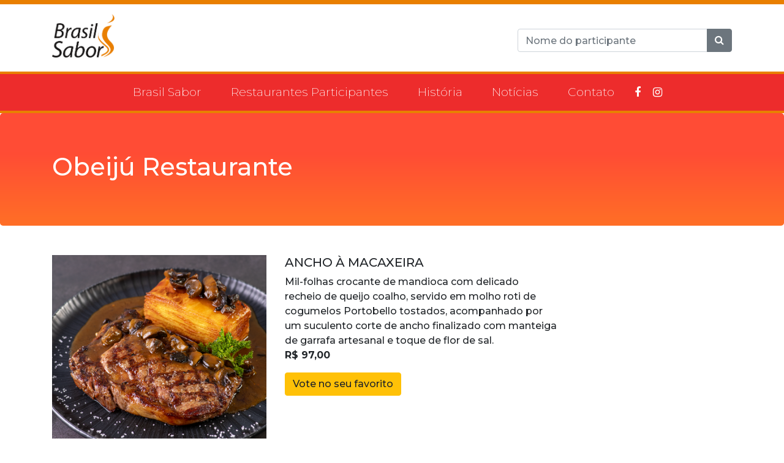

--- FILE ---
content_type: text/html; charset=utf-8
request_url: https://brasilsabor.com.br/restaurantes-participantes/sao-paulo/campinas/obeiju/
body_size: 6624
content:
<!DOCTYPE html>
<html lang="pt_br">
<head>
    <!-- Required Meta Tags -->
    <meta charset="UTF-8">
    <meta name="viewport" content="width=device-width, initial-scale=1.0">
    <meta http-equiv="X-UA-Compatible" content="ie=edge">
    <meta name="facebook-domain-verification" content="gp4a33dyvr92adp8ce875yyh3ewn0l" />

    <!-- Page Title -->
    <title>Obeijú Restaurante | Abrasel</title>
    <meta name="description" content="" />
    <!-- Favicon -->


    <!-- CSS Files -->
    <link rel="stylesheet" href="/site/templates/css/bootstrap.css">
    <link rel="stylesheet" href="/site/templates/css/styles.css">
    <link rel="stylesheet" href="/site/templates/css/font-awesome-4.7.0.min.css">
    <link rel="stylesheet" href="/site/templates/css/responsiveslider.css">
    <link rel="stylesheet" href="/site/templates/css/slick.css">
    <link rel="stylesheet" href="/site/templates/css/slick-theme.css">
    <script src="https://ajax.googleapis.com/ajax/libs/jquery/1.9.1/jquery.min.js"></script>
    <script src="/site/templates/js/responsiveslider.js"></script>
    <script src="/site/templates/js/slick.min.js"></script>
    <link rel="stylesheet" href="/site/templates/assets/css/jquery.fancybox.min.css">
    <script src="/site/templates/assets/js/jquery.fancybox.min.js"></script>
								<script type="text/javascript">
									$(document).ready(function() {
										
										$('[data-fancybox]').fancybox({
											type: 'iframe',
    afterClose: function () { // USE THIS IT IS YOUR ANSWER THE KEY WORD IS "afterClose"
    parent.location.reload(true);
}
});

									});
								</script>
<script>
    !function(f,b,e,v,n,t,s)
    {if(f.fbq)return;n=f.fbq=function(){n.callMethod?
    n.callMethod.apply(n,arguments):n.queue.push(arguments)};
    if(!f._fbq)f._fbq=n;n.push=n;n.loaded=!0;n.version='2.0';
    n.queue=[];t=b.createElement(e);t.async=!0;
    t.src=v;s=b.getElementsByTagName(e)[0];
    s.parentNode.insertBefore(t,s)}(window, document,'script',
    'https://connect.facebook.net/en_US/fbevents.js');
    fbq('init', '676869040282258');
    fbq('track', 'PageView');
  </script>
  <noscript><img height="1" width="1" style="display:none"
    src="https://www.facebook.com/tr?id=676869040282258&ev=PageView&noscript=1"
  /></noscript>
  <!-- End Meta Pixel Code -->

<!-- Google Tag Manager -->
<script>(function(w,d,s,l,i){w[l]=w[l]||[];w[l].push({'gtm.start':
new Date().getTime(),event:'gtm.js'});var f=d.getElementsByTagName(s)[0],
j=d.createElement(s),dl=l!='dataLayer'?'&l='+l:'';j.async=true;j.src=
'https://www.googletagmanager.com/gtm.js?id='+i+dl;f.parentNode.insertBefore(j,f);
})(window,document,'script','dataLayer','GTM-K3NN2RF');</script>
<!-- End Google Tag Manager -->

<!-- Google Tag Manager -->
<script>(function(w,d,s,l,i){w[l]=w[l]||[];w[l].push({'gtm.start':
  new Date().getTime(),event:'gtm.js'});var f=d.getElementsByTagName(s)[0],
  j=d.createElement(s),dl=l!='dataLayer'?'&l='+l:'';j.async=true;j.src=
  'https://www.googletagmanager.com/gtm.js?id='+i+dl;f.parentNode.insertBefore(j,f);
  })(window,document,'script','dataLayer','GTM-T66H92P');</script>
  <!-- End Google Tag Manager -->
  </head>

<body data-phc="6056">
  <!-- Google Tag Manager (noscript) -->
<noscript><iframe src="https://www.googletagmanager.com/ns.html?id=GTM-K3NN2RF"
height="0" width="0" style="display:none;visibility:hidden"></iframe></noscript>
<!-- End Google Tag Manager (noscript) -->

<!-- Google Tag Manager (noscript) -->
<noscript><iframe src="https://www.googletagmanager.com/ns.html?id=GTM-T66H92P"
  height="0" width="0" style="display:none;visibility:hidden"></iframe></noscript>
  <!-- End Google Tag Manager (noscript) -->
      <div style="height: 7px; background-color: #e97f00;"></div>
  <div class="container">
    <div class="row mb-3 mt-3">
      <div class="col-md-4">
        <a href="/"><img src="/site/templates/img/logo-bs.png" style="width: 102px;"></a>
      </div>
      <div class="col-md-4">


      </div>
      <div class="col-md-4 text-right"><br>
        <form method="get" action="/busca-de-restaurantes/">
          <div class="input-group mb-3">

              <input type="text" name="q" class="form-control" placeholder="Nome do participante" aria-label="" aria-describedby="button-addon2">
              <div class="input-group-append">
                  <button class="btn btn-secondary" type="submit"><i class="fa fa-search"></i></button>
              </div>

          </div>
          </form>
      </div>
    </div>
  </div>

<nav class="navbar navbar-expand-lg navbar-dark bg-light" style="background-color: #ed2c2c !important;
font-size: 19px; border-top: solid 4px #e97f00;
    border-bottom: solid 4px #e97f00;">
  <div class="container">
    <button class="navbar-toggler" type="button" data-toggle="collapse" data-target="#navbarSupportedContent" aria-controls="navbarSupportedContent" aria-expanded="false" aria-label="Toggle navigation">
      <span class="navbar-toggler-icon"></span>
    </button>
  
    <div class="collapse navbar-collapse" id="navbarSupportedContent">
      <ul class="navbar-nav mx-auto">
        <li class="nav-item">
          <a class="nav-link text-white" style="font-weight: 100; padding-right: 1.5rem; padding-left: 1.5rem;" href="/">Brasil Sabor</a>
        </li>

          <li class="nav-item">
          <a class="nav-link text-white" style="font-weight: 100; padding-right: 1.5rem; padding-left: 1.5rem;" href="/restaurantes-participantes">Restaurantes Participantes</a>
        </li>
        <li class="nav-item">
          <a class="nav-link text-white" style="font-weight: 100; padding-right: 1.5rem; padding-left: 1.5rem;" href="/historia">História</a>
        </li>
          <li class="nav-item">
          <a class="nav-link text-white" style="font-weight: 100; padding-right: 1.5rem; padding-left: 1.5rem;" href="/noticias">Notícias</a>
        </li>
          <li class="nav-item">
          <a class="nav-link text-white" style="font-weight: 100; padding-right: 1.5rem; padding-left: 1.5rem;" href="/contato">Contato</a>
        </li>
      </li>
      <!--
      <li class="nav-item">
      <a class="nav-link text-white" style="font-weight: 100; padding-right: 1.5rem; padding-left: 1.5rem;" href="https://api.whatsapp.com/send/?phone=5531993840064&text=Quero+fazer+minha+inscri%C3%A7%C3%A3o+no+Brasil+Sabor.+Como+%C3%A9+o+processo%3F&type=phone_number&app_absent=0" class="btn btn-warning" target="_blank">Inscreva-se</a>
    </li>-->

        
        <li>
          <a href="https://www.facebook.com/AbraselBrasil" target="_blank" class="social-icon"><i class="fa fa-facebook"></i></a>
          <a href="https://www.instagram.com/festivalbrasilsabor/" target="_blank" class="social-icon"><i class="fa fa-instagram"></i></a>
        </li>
        </li>


      </ul>

    </div>
  </div>

</nav>

<!--    <section class="select-restaurants">

                    <div class="container">
                        <div class="row">
                            <div class="col-md-6">
                                <select class="form-control" name="state" id="selector">
                                    <option value="">Selecione um estado</option>
                                    <option value='Alagoas'>Alagoas</option><option value='Amapá'>Amapá</option><option value='Amazonas'>Amazonas</option><option value='Ceará'>Ceará</option><option value='Distrito Federal'>Distrito Federal</option><option value='Goiás'>Goiás</option><option value='Maranhão'>Maranhão</option><option value='Mato Grosso'>Mato Grosso</option><option value='Mato Grosso do Sul'>Mato Grosso do Sul</option><option value='Minas Gerais'>Minas Gerais</option><option value='Paraná'>Paraná</option><option value='Pernambuco'>Pernambuco</option><option value='Piauí'>Piauí</option><option value='Rio de Janeiro'>Rio de Janeiro</option><option value='Rio Grande do Norte'>Rio Grande do Norte</option><option value='Santa Catarina'>Santa Catarina</option><option value='São Paulo'>São Paulo</option><option value='Sergipe'>Sergipe</option><option value='Tocantins'>Tocantins</option>                                </select>
                            </div>
                            <div class="col-md-6">
                                <select class="form-control" name="city" id="selectCity" onChange="window.document.location.href=this.options[this.selectedIndex].value;" value="Selecione uma cidade">
                                    <option value="">Selecione uma cidade</option>
                                    <option name='Alagoas' value='/restaurantes-participantes/alagoas/uniao-dos-palmares/'>União dos Palmares</option><option name='Alagoas' value='/restaurantes-participantes/alagoas/maceio-1/'>Maceió</option><option name='Alagoas' value='/restaurantes-participantes/alagoas/arapiraca-1/'>Arapiraca</option><option name='Alagoas' value='/restaurantes-participantes/alagoas/piranhas/'>Piranhas</option><option name='Alagoas' value='/restaurantes-participantes/alagoas/marechal-deodoro/'>Marechal Deodoro</option><option name='Alagoas' value='/restaurantes-participantes/alagoas/maragogi/'>Maragogi</option><option name='Alagoas' value='/restaurantes-participantes/alagoas/sao-miguel-dos-milagres/'>São Miguel dos Milagres</option><option name='Amapá' value='/restaurantes-participantes/amapa/macapa-2/'>Macapá</option><option name='Amazonas' value='/restaurantes-participantes/amazonas/manaus/'>Manaus</option><option name='Ceará' value='/restaurantes-participantes/ceara/fortaleza/'>Fortaleza</option><option name='Ceará' value='/restaurantes-participantes/ceara/caucaia/'>Caucaia</option><option name='Ceará' value='/restaurantes-participantes/ceara/aquiraz/'>Aquiraz</option><option name='Ceará' value='/restaurantes-participantes/ceara/cruz/'>Cruz</option><option name='Ceará' value='/restaurantes-participantes/ceara/jijoca-de-jericoacoara/'>Jijoca de Jericoacoara</option><option name='Ceará' value='/restaurantes-participantes/ceara/guaramiranga/'>Guaramiranga</option><option name='Goiás' value='/restaurantes-participantes/goias/goiania/'>Goiânia</option><option name='Maranhão' value='/restaurantes-participantes/maranhao/sao-luis/'>São Luís</option><option name='Maranhão' value='/restaurantes-participantes/maranhao/casa-de-juja/'>Raposa</option><option name='Mato Grosso' value='/restaurantes-participantes/mato-grosso/cuiaba/'>Cuiabá</option><option name='Mato Grosso' value='/restaurantes-participantes/mato-grosso/chapada-dos-guimaraes/'>Chapada dos Guimarães</option><option name='Mato Grosso' value='/restaurantes-participantes/mato-grosso/varzea-grande/'>Várzea Grande</option><option name='Mato Grosso' value='/restaurantes-participantes/mato-grosso/rondonopolis/'>Rondonópolis</option><option name='Mato Grosso do Sul' value='/restaurantes-participantes/mato-grosso-do-sul/campo-grande/'>Campo Grande</option><option name='Mato Grosso do Sul' value='/restaurantes-participantes/mato-grosso-do-sul/bonito/'>Bonito</option><option name='Mato Grosso do Sul' value='/restaurantes-participantes/mato-grosso-do-sul/ponta-pora/'>Ponta Porã</option><option name='Mato Grosso do Sul' value='/restaurantes-participantes/mato-grosso-do-sul/dourados/'>Dourados</option><option name='Minas Gerais' value='/restaurantes-participantes/minas-gerais/belo-horizonte/'>Belo Horizonte</option><option name='Minas Gerais' value='/restaurantes-participantes/minas-gerais/ouro-preto/'>Ouro Preto</option><option name='Minas Gerais' value='/restaurantes-participantes/minas-gerais/lavras-3/'>Lavras</option><option name='Minas Gerais' value='/restaurantes-participantes/minas-gerais/itabirito-1/'>Itabirito</option><option name='Minas Gerais' value='/restaurantes-participantes/minas-gerais/sao-joao-del-rei/'>São João Del Rei</option><option name='Minas Gerais' value='/restaurantes-participantes/minas-gerais/tiradentes/'>Tiradentes</option><option name='Pernambuco' value='/restaurantes-participantes/pernambuco/recife/'>Recife</option><option name='Pernambuco' value='/restaurantes-participantes/pernambuco/paulista/'>Paulista</option><option name='Pernambuco' value='/restaurantes-participantes/pernambuco/jaboatao-dos-guararapes/'>Jaboatão dos Guararapes</option><option name='Pernambuco' value='/restaurantes-participantes/pernambuco/garanhuns/'>Garanhuns</option><option name='Pernambuco' value='/restaurantes-participantes/pernambuco/caruaru/'>Caruaru</option><option name='Pernambuco' value='/restaurantes-participantes/pernambuco/olinda/'>Olinda</option><option name='Pernambuco' value='/restaurantes-participantes/pernambuco/pesqueira/'>Pesqueira</option><option name='Pernambuco' value='/restaurantes-participantes/pernambuco/cabo-de-santo-agostinho/'>Cabo de Santo Agostinho</option><option name='Pernambuco' value='/restaurantes-participantes/pernambuco/santa-cruz-do-capibaribe/'>Santa Cruz do Capibaribe</option><option name='Pernambuco' value='/restaurantes-participantes/pernambuco/tamandare/'>Tamandaré</option><option name='Pernambuco' value='/restaurantes-participantes/pernambuco/fernando-de-noronha/'>Fernando de Noronha</option><option name='Pernambuco' value='/restaurantes-participantes/pernambuco/ipojuca/'>Ipojuca</option><option name='Piauí' value='/restaurantes-participantes/piaui/teresina/'>Teresina</option><option name='Piauí' value='/restaurantes-participantes/piaui/altos/'>Altos</option><option name='Piauí' value='/restaurantes-participantes/piaui/piripiri/'>Piripiri</option><option name='Piauí' value='/restaurantes-participantes/piaui/parnaiba/'>Parnaíba</option><option name='Piauí' value='/restaurantes-participantes/piaui/luis-correia/'>Luís Correia</option><option name='Piauí' value='/restaurantes-participantes/piaui/ilha-grande/'>Ilha Grande</option><option name='Piauí' value='/restaurantes-participantes/piaui/luzilandia-1/'>Luzilândia</option><option name='Piauí' value='/restaurantes-participantes/piaui/cajueiro-da-praia/'>Cajueiro da Praia</option><option name='Rio de Janeiro' value='/restaurantes-participantes/rio-de-janeiro/niteroi/'>Niterói</option><option name='Rio de Janeiro' value='/restaurantes-participantes/rio-de-janeiro/cabo-frio/'>Cabo Frio</option><option name='Rio de Janeiro' value='/restaurantes-participantes/rio-de-janeiro/rio-de-janeiro/'>Rio de Janeiro</option><option name='Rio de Janeiro' value='/restaurantes-participantes/rio-de-janeiro/teresopolis-1/'>Teresópolis</option><option name='Rio de Janeiro' value='/restaurantes-participantes/rio-de-janeiro/petropolis/'>Petrópolis</option><option name='Rio de Janeiro' value='/restaurantes-participantes/rio-de-janeiro/nova-iguacu/'>Nova Iguaçu</option><option name='Rio Grande do Norte' value='/restaurantes-participantes/rio-grande-do-norte/sao-miguel/'>São Miguel</option><option name='Rio Grande do Norte' value='/restaurantes-participantes/rio-grande-do-norte/cunhau/'>Cunhaú</option><option name='Rio Grande do Norte' value='/restaurantes-participantes/rio-grande-do-norte/grande-natal-1/'>Grande Natal</option><option name='Rio Grande do Norte' value='/restaurantes-participantes/rio-grande-do-norte/tibau-do-sul-e-pipa-1/'>Tibau do Sul, Pipa e Baía Formosa</option><option name='Santa Catarina' value='/restaurantes-participantes/santa-catarina/florianopolis/'>Florianópolis</option><option name='Santa Catarina' value='/restaurantes-participantes/santa-catarina/sao-jose/'>São José</option><option name='São Paulo' value='/restaurantes-participantes/sao-paulo/sao-paulo-1/'>São Paulo</option><option name='São Paulo' value='/restaurantes-participantes/sao-paulo/guarulhos/'>Guarulhos</option><option name='São Paulo' value='/restaurantes-participantes/sao-paulo/bauru/'>Bauru</option><option name='São Paulo' value='/restaurantes-participantes/sao-paulo/sao-bernardo-do-campo-1/'>São Bernardo do Campo</option><option name='São Paulo' value='/restaurantes-participantes/sao-paulo/monte-verde/'>Monte Verde</option><option name='São Paulo' value='/restaurantes-participantes/sao-paulo/itapetininga/'>Itapetininga</option><option name='São Paulo' value='/restaurantes-participantes/sao-paulo/taboao-da-serra-1/'>Taboão da Serra</option><option name='São Paulo' value='/restaurantes-participantes/sao-paulo/ubatuba/'>Ubatuba</option><option name='São Paulo' value='/restaurantes-participantes/sao-paulo/campinas/'>Campinas</option><option name='São Paulo' value='/restaurantes-participantes/sao-paulo/cosmopolis/'>Cosmópolis</option><option name='São Paulo' value='/restaurantes-participantes/sao-paulo/santa-barbara-doeste/'>Santa Bárbara D&#039;Oeste</option><option name='São Paulo' value='/restaurantes-participantes/sao-paulo/socorro/'>Socorro</option><option name='São Paulo' value='/restaurantes-participantes/sao-paulo/jundiai/'>Jundiaí</option><option name='São Paulo' value='/restaurantes-participantes/sao-paulo/valinhos/'>Valinhos</option><option name='São Paulo' value='/restaurantes-participantes/sao-paulo/holambra/'>Holambra</option><option name='Sergipe' value='/restaurantes-participantes/sergipe/aracaju/'>Aracaju</option><option name='Sergipe' value='/restaurantes-participantes/sergipe/sao-cristovao/'>São Cristóvão</option><option name='Sergipe' value='/restaurantes-participantes/sergipe/barra-dos-coqueiros/'>Barra dos Coqueiros</option><option name='Tocantins' value='/restaurantes-participantes/tocantins/palmas/'>Palmas</option><option name='Distrito Federal' value='/restaurantes-participantes/distrito-federal/brasilia-df/'>Brasília-DF</option><option name='Paraná' value='/restaurantes-participantes/parana/curitiba/'>Curitiba</option><option name='Paraná' value='/restaurantes-participantes/parana/londrina/'>Londrina</option><option name='Paraná' value='/restaurantes-participantes/parana/cascavel/'>Cascavel</option><option name='Paraná' value='/restaurantes-participantes/parana/foz-do-iguacu/'>Foz do Iguaçu</option><option name='Paraná' value='/restaurantes-participantes/parana/guaira/'>Guaira</option><option name='Paraná' value='/restaurantes-participantes/parana/guarapuava/'>Guarapuava</option><option name='Paraná' value='/restaurantes-participantes/parana/ibipora/'>Ibipora</option><option name='Paraná' value='/restaurantes-participantes/parana/lapa/'>Lapa</option><option name='Paraná' value='/restaurantes-participantes/parana/maringa/'>Maringá</option><option name='Paraná' value='/restaurantes-participantes/parana/matinhos/'>Matinhos</option><option name='Paraná' value='/restaurantes-participantes/parana/ponta-grossa/'>Ponta Grossa</option><option name='Paraná' value='/restaurantes-participantes/parana/quatro-barras/'>Quatro Barras</option><option name='Paraná' value='/restaurantes-participantes/parana/reboucas/'>Rebouças</option>                                </select>
                            </div>
                        </div>
                    </div>
                   
                                </section>-->
    <script>
        var select = document.getElementsByName('city')
        var options = select[0].getElementsByTagName('option')

        for (i in options){
            options[i].hidden = true;
        }

        $('#selector').change(function getSelector() {
            document.getElementById('selectCity').value = "";
            var selector = document.getElementById('selector').value

            for (i in options){
                if (options[i].getAttribute('name') == selector) {
                    options[i].hidden = false;
                }
                else{
                    options[i].hidden = true;
                }
            }
        });

    </script>
    <!-- Banner Area End -->
    <div class="jumbotron page-title">
        <div class="container">
            <h1>Obeijú Restaurante</h1>
        </div>
    </div>
    <div class="container mt-5 mb-5">
                    <div class="row mt-4">
                    <div class="col-md-4">
                        <div class="img-card" style="height: 300px; background:url(/site/assets/files/6056/obeiju_03.png)"></div>
                    </div>
                    <div class="col-md-5">
                        <h5>ANCHO À MACAXEIRA</h5>
                        Mil-folhas crocante de mandioca com delicado recheio de queijo coalho, servido em molho roti de cogumelos Portobello tostados, acompanhado por um suculento corte de ancho finalizado com manteiga de garrafa artesanal e toque de flor de sal.                        <p><b>R$ 97,00</b></p>
                                
                            <a href="https://brasilsaborrmc.com.br/restaurantes-participantes/" class="btn btn-warning">Vote no seu favorito</a><br><br>
                                                    </div>
                    <div class="col-md-12">              
                        <hr>
                    </div>
            
            
                    <div class="col-md-4">
                        <img src="/site/assets/files/6056/obeiju.png" style="width: 100%;">
                    </div>
                    <div class="col-md-8">
                        
                        <p class="excert">
            
                        
                        <p><i class="fa fa-map-marker" aria-hidden="true"></i> R. dos Alecrins, 745 - Cambuí, Campinas - SP, 13024-411</p>
                                                <p><i class="fa fa-clock-o" aria-hidden="true"></i> Segunda a Domingo: 19h às 22h30 / Finais de Semana (almoço): 12h às 15h</p>
                                                <p><i class="fa fa-phone" aria-hidden="true"></i> 1931138600</p>
                        <br><a href="https://www.google.com/maps/place/R. dos Alecrins, 745 - Cambuí, Campinas - SP, 13024-411" target="_blank" class="btn btn-warning"><i class="fa fa-map-o" aria-hidden="true"></i> Veja no Google Maps</a><br><br>
                                                                                                                                                                                                        
                                                    </div>
            
            
                </div>

        <hr>
        <h4>Outros restaurantes no mesmo bairro </h4>

        <div class="row">
                            <div class="col-md-3 mb-3">
                    <a class="res" data-u="/restaurantes-participantes/sao-paulo/campinas/arlindos-restaurantes/" href="/restaurantes-participantes/sao-paulo/campinas/arlindos-restaurantes/">
                        <div class="img-card" style="background:url(/site/assets/files/6033/arlindos_01.png)"></div>
                    Arlindo’s Restaurante                    </a>
                </div>
                                    <div class="col-md-3 mb-3">
                    <a class="res" data-u="/restaurantes-participantes/sao-paulo/campinas/banana-cafe/" href="/restaurantes-participantes/sao-paulo/campinas/banana-cafe/">
                        <div class="img-card" style="background:url(/site/assets/files/5993/banana-cafe_02.png)"></div>
                    Banana Café                    </a>
                </div>
                                    <div class="col-md-3 mb-3">
                    <a class="res" data-u="/restaurantes-participantes/sao-paulo/campinas/bar-candreva-barao-geraldo/" href="/restaurantes-participantes/sao-paulo/campinas/bar-candreva-barao-geraldo/">
                        <div class="img-card" style="background:url(/site/assets/files/6004/candreva_02.png)"></div>
                    Bar Candreva - Barão Geraldo                    </a>
                </div>
                                    <div class="col-md-3 mb-3">
                    <a class="res" data-u="/restaurantes-participantes/sao-paulo/campinas/bar-candreva-proenca/" href="/restaurantes-participantes/sao-paulo/campinas/bar-candreva-proenca/">
                        <div class="img-card" style="background:url(/site/assets/files/6030/candreva_02-1.png)"></div>
                    Bar Candreva - Proença                    </a>
                </div>
                                    <div class="col-md-3 mb-3">
                    <a class="res" data-u="/restaurantes-participantes/sao-paulo/campinas/bar-candreva-taquaral/" href="/restaurantes-participantes/sao-paulo/campinas/bar-candreva-taquaral/">
                        <div class="img-card" style="background:url(/site/assets/files/6032/candreva_02.png)"></div>
                    Bar Candreva - Taquaral                    </a>
                </div>
                                    <div class="col-md-3 mb-3">
                    <a class="res" data-u="/restaurantes-participantes/sao-paulo/campinas/bar-do-bigodi-e-tia-eli/" href="/restaurantes-participantes/sao-paulo/campinas/bar-do-bigodi-e-tia-eli/">
                        <div class="img-card" style="background:url(/site/assets/files/6041/bar-bigodi_01.png)"></div>
                    Bar do Bigodi e Tia Eli                    </a>
                </div>
                                    <div class="col-md-3 mb-3">
                    <a class="res" data-u="/restaurantes-participantes/sao-paulo/campinas/benedito-restaurante/" href="/restaurantes-participantes/sao-paulo/campinas/benedito-restaurante/">
                        <div class="img-card" style="background:url(/site/assets/files/6043/benedito_02.png)"></div>
                    Benedito Restaurante                    </a>
                </div>
                                    <div class="col-md-3 mb-3">
                    <a class="res" data-u="/restaurantes-participantes/sao-paulo/campinas/carni-gastronomia/" href="/restaurantes-participantes/sao-paulo/campinas/carni-gastronomia/">
                        <div class="img-card" style="background:url(/site/assets/files/6045/carni_02.png)"></div>
                    Carní                    </a>
                </div>
                                    <div class="col-md-3 mb-3">
                    <a class="res" data-u="/restaurantes-participantes/sao-paulo/campinas/estacao-marupiara-restaurante/" href="/restaurantes-participantes/sao-paulo/campinas/estacao-marupiara-restaurante/">
                        <div class="img-card" style="background:url(/site/assets/files/6046/marupiara_01-1.png)"></div>
                    Estação Marupiara Restaurante                    </a>
                </div>
                                    <div class="col-md-3 mb-3">
                    <a class="res" data-u="/restaurantes-participantes/sao-paulo/campinas/leve-alimentacao-saudavel/" href="/restaurantes-participantes/sao-paulo/campinas/leve-alimentacao-saudavel/">
                        <div class="img-card" style="background:url(/site/assets/files/6053/leve-alimentacao_01.png)"></div>
                    Leve Alimentação Saudável                    </a>
                </div>
                                    <div class="col-md-3 mb-3">
                    <a class="res" data-u="/restaurantes-participantes/sao-paulo/campinas/los-vaqueros/" href="/restaurantes-participantes/sao-paulo/campinas/los-vaqueros/">
                        <div class="img-card" style="background:url(/site/assets/files/6054/losvaqueros_03.png)"></div>
                    Los Vaqueros                    </a>
                </div>
                                    <div class="col-md-3 mb-3">
                    <a class="res" data-u="/restaurantes-participantes/sao-paulo/campinas/obeiju/" href="/restaurantes-participantes/sao-paulo/campinas/obeiju/">
                        <div class="img-card" style="background:url(/site/assets/files/6056/obeiju_03.png)"></div>
                    Obeijú Restaurante                    </a>
                </div>
                                    <div class="col-md-3 mb-3">
                    <a class="res" data-u="/restaurantes-participantes/sao-paulo/campinas/pecorino-bar-trattoria/" href="/restaurantes-participantes/sao-paulo/campinas/pecorino-bar-trattoria/">
                        <div class="img-card" style="background:url(/site/assets/files/6057/pecorino-mediterraneo_03.png)"></div>
                    Pecorino Bar &amp; Trattoria                    </a>
                </div>
                                    <div class="col-md-3 mb-3">
                    <a class="res" data-u="/restaurantes-participantes/sao-paulo/campinas/pecorino-cucina-mediterranea/" href="/restaurantes-participantes/sao-paulo/campinas/pecorino-cucina-mediterranea/">
                        <div class="img-card" style="background:url(/site/assets/files/6058/pecorino-mediterraneo_03.png)"></div>
                    Pecorino Cucina Mediterrânea                    </a>
                </div>
                                    <div class="col-md-3 mb-3">
                    <a class="res" data-u="/restaurantes-participantes/sao-paulo/campinas/poke-cambui/" href="/restaurantes-participantes/sao-paulo/campinas/poke-cambui/">
                        <div class="img-card" style="background:url(/site/assets/files/6060/poke_01.png)"></div>
                    Poke Cambuí                    </a>
                </div>
                                    <div class="col-md-3 mb-3">
                    <a class="res" data-u="/restaurantes-participantes/sao-paulo/campinas/restaurante-rancho-do-pescador/" href="/restaurantes-participantes/sao-paulo/campinas/restaurante-rancho-do-pescador/">
                        <div class="img-card" style="background:url(/site/assets/files/6042/rancho-pescador_01.png)"></div>
                    Rancho do Pescador Restaurante                    </a>
                </div>
                                    <div class="col-md-3 mb-3">
                    <a class="res" data-u="/restaurantes-participantes/sao-paulo/campinas/refugio-dos-navegantes/" href="/restaurantes-participantes/sao-paulo/campinas/refugio-dos-navegantes/">
                        <div class="img-card" style="background:url(/site/assets/files/6048/refugio-navegantes_03.png)"></div>
                    Refúgio dos Navegantes                    </a>
                </div>
                                    <div class="col-md-3 mb-3">
                    <a class="res" data-u="/restaurantes-participantes/sao-paulo/campinas/rotisseria-dom-pasquale/" href="/restaurantes-participantes/sao-paulo/campinas/rotisseria-dom-pasquale/">
                        <div class="img-card" style="background:url(/site/assets/files/6040/rotisseria-dom-pasquale_01.png)"></div>
                    Rotisseria Dom Pasquale                    </a>
                </div>
                                    <div class="col-md-3 mb-3">
                    <a class="res" data-u="/restaurantes-participantes/sao-paulo/campinas/samurai-sushi/" href="/restaurantes-participantes/sao-paulo/campinas/samurai-sushi/">
                        <div class="img-card" style="background:url(/site/assets/files/6038/samurai-sushi_01.png)"></div>
                    Samurai Sushi Bar                    </a>
                </div>
                                    <div class="col-md-3 mb-3">
                    <a class="res" data-u="/restaurantes-participantes/sao-paulo/campinas/sulina-parrilla-e-restaurante/" href="/restaurantes-participantes/sao-paulo/campinas/sulina-parrilla-e-restaurante/">
                        <div class="img-card" style="background:url(/site/assets/files/6037/sulina_01.png)"></div>
                    Sulina Parrilla e Restaurante                    </a>
                </div>
                                    <div class="col-md-3 mb-3">
                    <a class="res" data-u="/restaurantes-participantes/sao-paulo/campinas/varanda-santiago/" href="/restaurantes-participantes/sao-paulo/campinas/varanda-santiago/">
                        <div class="img-card" style="background:url(/site/assets/files/6035/varanda-santiago_03.png)"></div>
                    Varanda Santiago                    </a>
                </div>
                                </div>
            
    </div>
    





    
    
    
        <br>
<hr>
<div class="container">
    <div class="row">
        <div class="col-md-12 text-center">
        <h5>Realização</h5><br>                        <a href="" target="_blank"><img style="width: 137px;" src="/site/assets/files/1/lg_abrasel_rgb_verde.png"></a>

                                        <br><br><br><br>
        </div>
        <div class="col-md-12 text-center">
                                    </div>
        <div class="col-md-12 text-center">
        <h5>Patrocínio Nacional </h5><br>                    <a href="https://www.ambev.com.br/" target="_blank"><img style="width: 137px;" src="/site/assets/files/1/logosambev_preto.png"></a>

                            </div>
    </div>
</div>

<br><br>
<div class="jumbotron page-title text-center">
    <img src="/site/templates/img/logo-bs-white.png" style="width: 100px;">
</div>



    <!-- Footer Area End -->

    
    <!-- Javascript -->
    
	<script src="/site/templates/assets/js/vendor/bootstrap-4.1.3.min.js"></script>
    <script src="/site/templates/assets/js/vendor/wow.min.js"></script>
    <script src="/site/templates/assets/js/vendor/owl-carousel.min.js"></script>
    <script src="/site/templates/assets/js/vendor/jquery.datetimepicker.full.min.js"></script>
    

    <script src="/site/templates/assets/js/main.js"></script>

<script type="text/javascript">
  window._mfq = window._mfq || [];
  (function() {
    var mf = document.createElement("script");
    mf.type = "text/javascript"; mf.defer = true;
    mf.src = "//cdn.mouseflow.com/projects/b752ddea-08b2-4c59-88d7-cffea530ea8f.js";
    document.getElementsByTagName("head")[0].appendChild(mf);
  })();
</script>
<script type="text/javascript" async src="https://d335luupugsy2.cloudfront.net/js/loader-scripts/0ac9dbaa-a587-4a48-83e9-2f1a8f46a729-loader.js" ></script>
<script defer src='/site/modules/PageHitCounter/PageHitCounter.min.js'></script></body>
</html>

--- FILE ---
content_type: text/html;charset=utf-8
request_url: https://pageview-notify.rdstation.com.br/send
body_size: -73
content:
67739730-4346-4bf6-bc02-f2829213fa64

--- FILE ---
content_type: text/css
request_url: https://brasilsabor.com.br/site/templates/css/styles.css
body_size: 1303
content:
@import url('https://fonts.googleapis.com/css2?family=Montserrat:ital,wght@0,200;0,300;0,500;0,600;0,700;1,200;1,400&display=swap');
html, body{
    font-family: 'Montserrat', sans-serif;
}


.circle {
    width: 249px;
    height: 249px;
    background: #babaca;
    border-radius: 100%;
    margin: auto;
    color: #fff;
    margin-bottom: 20px;
}

.orange {
    background: #ea7e01;
}

.green {
    background: #4b721a;
}

.blue {
    background: #424a9c;
}


.text-circle {
    padding-top: 41px;
}

.page-title {
    background: rgb(255,76,53);
    background: linear-gradient(180deg, rgba(255,76,53,1) 35%, rgba(255,111,38,1) 100%);
    color: #fff;
}

.hover-box {
    font-weight: bold;
    position: absolute;
    width: 100%;
    bottom: 0px;
    left: 0px;
    padding: 20px;
    background: linear-gradient(rgba(17, 17, 17, 0), rgba(17, 17, 17, 0.95));
    text-shadow: 2px 2px 4px #000000;
    color: #fff;
}

.demo{  }
.main-timeline{
    position: relative;
    -webkit-transition: all 0.4s ease 0s;
    -moz-transition: all 0.4s ease 0s;
    -ms-transition: all 0.4s ease 0s;
    transition: all 0.4s ease 0s;
}
.main-timeline:before{
    content: "";
    width: 3px;
    height: 100%;
    background: #ff4c35;
    position: absolute;
    top: 0;
    left: 50%;
}
.main-timeline .timeline{
    margin-bottom: 50px;
    position: relative;
}
.main-timeline .timeline:before,
.main-timeline .timeline:after{
    content: "";
    display: block;
    width: 100%;
    clear: both;
}
.main-timeline .timeline-icon{
    width: 27px;
    height: 27px;
    border-radius: 50%;
    background: #ff4c35;
    overflow: hidden;
    margin-left: -23px;
    position: absolute;
    top: 0;
    left: 51%;
    text-align: center;
}
.main-timeline .timeline-icon i{
    font-size: 30px;
    line-height: 50px;
    color: #fff;
}
.main-timeline .timeline-content{
    width: 47%;
    padding: 20px;
    border-radius: 5px;
    background: #fff;
    -webkit-box-shadow: 0 3px 0 rgba(0, 0, 0, 0.1);
    -moz-box-shadow: 0 3px 0 rgba(0, 0, 0, 0.1);
    -ms-box-shadow: 0 3px 0 rgba(0, 0, 0, 0.1);
    box-shadow: 0 3px 0 rgba(0, 0, 0, 0.1);
    -webkit-transition: all 0.3s ease 0s;
    -moz-transition: all 0.3s ease 0s;
    -ms-transition: all 0.3s ease 0s;
    transition: all 0.3s ease 0s;
}
.main-timeline .timeline-content:before{
    content: "";
    border-left: 7px solid #ff4c35;
    border-top: 7px solid transparent;
    border-bottom: 7px solid transparent;
    position: absolute;
    left: 47%;
    top: 7px;
}
.main-timeline .title{

    font-weight: 300;
    color: #fff;
    padding: 10px;
    background: #ff4c35;
    border-radius: 3px 3px 0 0;
    margin: -20px -20px 10px;
}
.main-timeline .description{

    color: #726f77;
}
.main-timeline .read-more{
    display: inline-block;
    font-size: 12px;
    color: #64d8c1;
    text-transform: uppercase;
    padding: 5px 15px;
    border: 2px solid #64d8c1;
    position: relative;
    border-radius: 5px;
    -webkit-box-shadow: 2px 2px 0 #64d8c1;
    -moz-box-shadow: 2px 2px 0 #64d8c1;
    -ms-box-shadow: 2px 2px 0 #64d8c1;
    box-shadow: 2px 2px 0 #64d8c1;
}
.main-timeline .read-more:hover{
    top: 2px;
    left: 2px;
    box-shadow: none;
}
.main-timeline .timeline-content.right{
    float: right;
}
.main-timeline .timeline-content.right:before{
    content: "";
    right: 47%;
    left: inherit;
    border-left: 0;
    border-right: 7px solid #ff4c35;
}
@media only screen and (max-width: 990px){
    .main-timeline .title{
       
    }
    .main-timeline .timeline-content::before{
        top: 8px;
    }
}
@media only screen and (max-width: 767px){
    .main-timeline{ margin-left: 20px; }
    .main-timeline:before{ left: 0; }
    .main-timeline .timeline-content{
        width: 92%;
        float: right;
    }
    .main-timeline .timeline-content:before,
    .main-timeline .timeline-content.right:before{
        left: 8%;
        right: inherit;
        margin-left: -6px;
        border-left: 0;
        border-right: 7px solid #ff4c35;
    }
    .main-timeline .timeline-icon{
        left: 11px;
    }
}
@media only screen and (max-width: 479px){
    .main-timeline .timeline-content{
        width: 85%;
    }
    .main-timeline .timeline-content:before,
    .main-timeline .timeline-content.right:before{
        left: 15%;
    }
    .main-timeline .title{
     
    }
    .main-timeline .timeline-content:before{
        top: 13px;
    }
}

.thumb-new {
    width: 130px;
    height: 130px;
    background-size: cover;
    background-position: center;
    margin-top: 5px;
    margin-right: 20px;
}

.img-card {
    height: 239px;
    background-size: cover !important;
    background-position: center !important;
}

a.social-icon {
    color: #fff;
    /* background: #666; */
    width: 28px;
    display: inline-block;
    text-align: center;
    height: 28px;
    font-size: 18px;
    margin-top: 9px;
}

--- FILE ---
content_type: text/css
request_url: https://brasilsabor.com.br/site/templates/css/responsiveslider.css
body_size: 361
content:
.rslides {
    position: relative;
    list-style: none;
    overflow: hidden;
    width: 97%;
    padding: 0;
    margin: 0;
}

.rslides li {
    -webkit-backface-visibility: hidden;
    position: absolute;
    display: none;
    width: 100%;
    left: 0;
    top: 0;
}

.rslides li:first-child {
    position: relative;
    display: block;
    float: left;
}

.rslides div {
    display: block;

    float: left;
    width: 100%;
    border: 0;
    background-position: center;
    background-size: cover;
    background-repeat: no-repeat;
}

a.rslides_nav.rslides1_nav.prev {
    position: absolute;
    top: 166px;
    left: 14px;
    border: solid 1px #fff;
    background: #fff;
    opacity: 0.8;
    border-radius: 100px;
    width: 25px;
    text-align: center;
    z-index: 10000;
}

a.rslides_nav.rslides1_nav.next {
    position: absolute;
    top: 166px;
    right: 29px;
    border: solid 1px #fff;
    background: #fff;
    opacity: 0.8;
    border-radius: 100px;
    width: 25px;
    text-align: center;
    z-index: 10000;
}

--- FILE ---
content_type: application/javascript
request_url: https://brasilsabor.com.br/site/templates/js/responsiveslider.js
body_size: 1706
content:
/*! http://responsiveslides.com v1.54 by @viljamis */
(function(c, I, B) {
    c.fn.responsiveSlides = function(l) {
        var a = c.extend({ auto: !0, speed: 1000, timeout: 4E3, pager: !1, nav: !1, random: !1, pause: !1, pauseControls: !0, prevText: "Previous", nextText: "Next", maxwidth: "", navContainer: "", manualControls: "", namespace: "rslides", before: c.noop, after: c.noop }, l);
        return this.each(function() {
            B++;
            var f = c(this),
                s, r, t, m, p, q, n = 0,
                e = f.children(),
                C = e.size(),
                h = parseFloat(a.speed),
                D = parseFloat(a.timeout),
                u = parseFloat(a.maxwidth),
                g = a.namespace,
                d = g + B,
                E = g + "_nav " + d + "_nav",
                v = g + "_here",
                j = d + "_on",
                w = d + "_s",
                k = c("<ul class='" + g + "_tabs " + d + "_tabs' />"),
                x = { "float": "left", position: "relative", opacity: 1, zIndex: 2 },
                y = { "float": "none", position: "absolute", opacity: 0, zIndex: 1 },
                F = function() { var b = (document.body || document.documentElement).style,
                        a = "transition"; if ("string" === typeof b[a]) return !0;
                    s = ["Moz", "Webkit", "Khtml", "O", "ms"]; var a = a.charAt(0).toUpperCase() + a.substr(1),
                        c; for (c = 0; c < s.length; c++)
                        if ("string" === typeof b[s[c] + a]) return !0;
                    return !1 }(),
                z = function(b) {
                    a.before(b);
                    F ? (e.removeClass(j).css(y).eq(b).addClass(j).css(x),
                        n = b, setTimeout(function() { a.after(b) }, h)) : e.stop().fadeOut(h, function() { c(this).removeClass(j).css(y).css("opacity", 1) }).eq(b).fadeIn(h, function() { c(this).addClass(j).css(x);
                        a.after(b);
                        n = b })
                };
            a.random && (e.sort(function() { return Math.round(Math.random()) - 0.5 }), f.empty().append(e));
            e.each(function(a) { this.id = w + a });
            f.addClass(g + " " + d);
            l && l.maxwidth && f.css("max-width", u);
            e.hide().css(y).eq(0).addClass(j).css(x).show();
            F && e.show().css({
                "-webkit-transition": "opacity " + h + "ms ease-in-out",
                "-moz-transition": "opacity " +
                    h + "ms ease-in-out",
                "-o-transition": "opacity " + h + "ms ease-in-out",
                transition: "opacity " + h + "ms ease-in-out"
            });
            if (1 < e.size()) {
                if (D < h + 100) return;
                if (a.pager && !a.manualControls) { var A = [];
                    e.each(function(a) { a += 1;
                        A += "<li><a href='#' class='" + w + a + "'>" + a + "</a></li>" });
                    k.append(A);
                    l.navContainer ? c(a.navContainer).append(k) : f.after(k) }
                a.manualControls && (k = c(a.manualControls), k.addClass(g + "_tabs " + d + "_tabs"));
                (a.pager || a.manualControls) && k.find("li").each(function(a) { c(this).addClass(w + (a + 1)) });
                if (a.pager || a.manualControls) q =
                    k.find("a"), r = function(a) { q.closest("li").removeClass(v).eq(a).addClass(v) };
                a.auto && (t = function() { p = setInterval(function() { e.stop(!0, !0); var b = n + 1 < C ? n + 1 : 0;
                        (a.pager || a.manualControls) && r(b);
                        z(b) }, D) }, t());
                m = function() { a.auto && (clearInterval(p), t()) };
                a.pause && f.hover(function() { clearInterval(p) }, function() { m() });
                if (a.pager || a.manualControls) q.bind("click", function(b) { b.preventDefault();
                        a.pauseControls || m();
                        b = q.index(this);
                        n === b || c("." + j).queue("fx").length || (r(b), z(b)) }).eq(0).closest("li").addClass(v),
                    a.pauseControls && q.hover(function() { clearInterval(p) }, function() { m() });
                if (a.nav) {
                    g = "<a href='#' class='" + E + " prev'>" + a.prevText + "</a><a href='#' class='" + E + " next'>" + a.nextText + "</a>";
                    l.navContainer ? c(a.navContainer).append(g) : f.after(g);
                    var d = c("." + d + "_nav"),
                        G = d.filter(".prev");
                    d.bind("click", function(b) { b.preventDefault();
                        b = c("." + j); if (!b.queue("fx").length) { var d = e.index(b);
                            b = d - 1;
                            d = d + 1 < C ? n + 1 : 0;
                            z(c(this)[0] === G[0] ? b : d); if (a.pager || a.manualControls) r(c(this)[0] === G[0] ? b : d);
                            a.pauseControls || m() } });
                    a.pauseControls && d.hover(function() { clearInterval(p) }, function() { m() })
                }
            }
            if ("undefined" === typeof document.body.style.maxWidth && l.maxwidth) { var H = function() { f.css("width", "100%");
                    f.width() > u && f.css("width", u) };
                H();
                c(I).bind("resize", function() { H() }) }
        })
    }
})(jQuery, this, 0);

--- FILE ---
content_type: application/javascript
request_url: https://brasilsabor.com.br/site/templates/assets/js/main.js
body_size: 1135
content:
(function($) {
    "use strict"
    jQuery(document).ready(function() {
        // Navigation for Mobile Device
        $('.custom-navbar').on('click', function(){
            $('.main-menu ul').slideToggle(500);
        });
        $(window).on('resize', function(){
            if ( $(window).width() > 767 ) {
                $('.main-menu ul').removeAttr('style');
            }
        });

        // Employee Slider
        $('.testimonial-slider').owlCarousel({
            loop: true,
            margin: 30,
            autoplay: true,
            autoplayTimeout: 2000,
            autoplayHoverPause: true,
            nav: false,
            dots: true,
            smartSpeed: 1000,
            responsiveClass: true,
            responsive: {
                0: {
                    items: 1
                },
                576: {
                    items: 1
                },
                768: {
                    items: 1
                },
                992: {
                    items: 2
                }
            }
        });

        // Nice Select
        $('select').niceSelect();

        // Date Picker
        jQuery('#datepicker').datetimepicker({
            timepicker:false,
            format:'d.m.Y',
        });

        // Time Picker
        jQuery('#datepicker2').datetimepicker({
            datepicker:false,
            format:'H:i'
        });

        // Google Map
        if ( $('#mapBox').length ){
            var $lat = $('#mapBox').data('lat');
            var $lon = $('#mapBox').data('lon');
            var $zoom = $('#mapBox').data('zoom');
            var $marker = $('#mapBox').data('marker');
            var $info = $('#mapBox').data('info');
            var $markerLat = $('#mapBox').data('mlat');
            var $markerLon = $('#mapBox').data('mlon');
            var map = new GMaps({
            el: '#mapBox',
            lat: $lat,
            lng: $lon,
            scrollwheel: false,
            scaleControl: true,
            streetViewControl: false,
            panControl: true,
            disableDoubleClickZoom: true,
            mapTypeControl: false,
            zoom: $zoom,
                styles: [
                    {
                        "featureType": "water",
                        "elementType": "geometry.fill",
                        "stylers": [
                            {
                                "color": "#dcdfe6"
                            }
                        ]
                    },
                    {
                        "featureType": "transit",
                        "stylers": [
                            {
                                "color": "#808080"
                            },
                            {
                                "visibility": "off"
                            }
                        ]
                    },
                    {
                        "featureType": "road.highway",
                        "elementType": "geometry.stroke",
                        "stylers": [
                            {
                                "visibility": "on"
                            },
                            {
                                "color": "#dcdfe6"
                            }
                        ]
                    },
                    {
                        "featureType": "road.highway",
                        "elementType": "geometry.fill",
                        "stylers": [
                            {
                                "color": "#ffffff"
                            }
                        ]
                    },
                    {
                        "featureType": "road.local",
                        "elementType": "geometry.fill",
                        "stylers": [
                            {
                                "visibility": "on"
                            },
                            {
                                "color": "#ffffff"
                            },
                            {
                                "weight": 1.8
                            }
                        ]
                    },
                    {
                        "featureType": "road.local",
                        "elementType": "geometry.stroke",
                        "stylers": [
                            {
                                "color": "#d7d7d7"
                            }
                        ]
                    },
                    {
                        "featureType": "poi",
                        "elementType": "geometry.fill",
                        "stylers": [
                            {
                                "visibility": "on"
                            },
                            {
                                "color": "#ebebeb"
                            }
                        ]
                    },
                    {
                        "featureType": "administrative",
                        "elementType": "geometry",
                        "stylers": [
                            {
                                "color": "#a7a7a7"
                            }
                        ]
                    },
                    {
                        "featureType": "road.arterial",
                        "elementType": "geometry.fill",
                        "stylers": [
                            {
                                "color": "#ffffff"
                            }
                        ]
                    },
                    {
                        "featureType": "road.arterial",
                        "elementType": "geometry.fill",
                        "stylers": [
                            {
                                "color": "#ffffff"
                            }
                        ]
                    },
                    {
                        "featureType": "landscape",
                        "elementType": "geometry.fill",
                        "stylers": [
                            {
                                "visibility": "on"
                            },
                            {
                                "color": "#efefef"
                            }
                        ]
                    },
                    {
                        "featureType": "road",
                        "elementType": "labels.text.fill",
                        "stylers": [
                            {
                                "color": "#696969"
                            }
                        ]
                    },
                    {
                        "featureType": "administrative",
                        "elementType": "labels.text.fill",
                        "stylers": [
                            {
                                "visibility": "on"
                            },
                            {
                                "color": "#737373"
                            }
                        ]
                    },
                    {
                        "featureType": "poi",
                        "elementType": "labels.icon",
                        "stylers": [
                            {
                                "visibility": "off"
                            }
                        ]
                    },
                    {
                        "featureType": "poi",
                        "elementType": "labels",
                        "stylers": [
                            {
                                "visibility": "off"
                            }
                        ]
                    },
                    {
                        "featureType": "road.arterial",
                        "elementType": "geometry.stroke",
                        "stylers": [
                            {
                                "color": "#d6d6d6"
                            }
                        ]
                    },
                    {
                        "featureType": "road",
                        "elementType": "labels.icon",
                        "stylers": [
                            {
                                "visibility": "off"
                            }
                        ]
                    },
                    {},
                    {
                        "featureType": "poi",
                        "elementType": "geometry.fill",
                        "stylers": [
                            {
                                "color": "#dadada"
                            }
                        ]
                    }
                ]
            });
        }

    });

    jQuery(window).on('load', function() {
        // WOW JS
        new WOW().init();
        // Preloader
		$('.preloader').fadeOut(500);
    });
})(jQuery);
